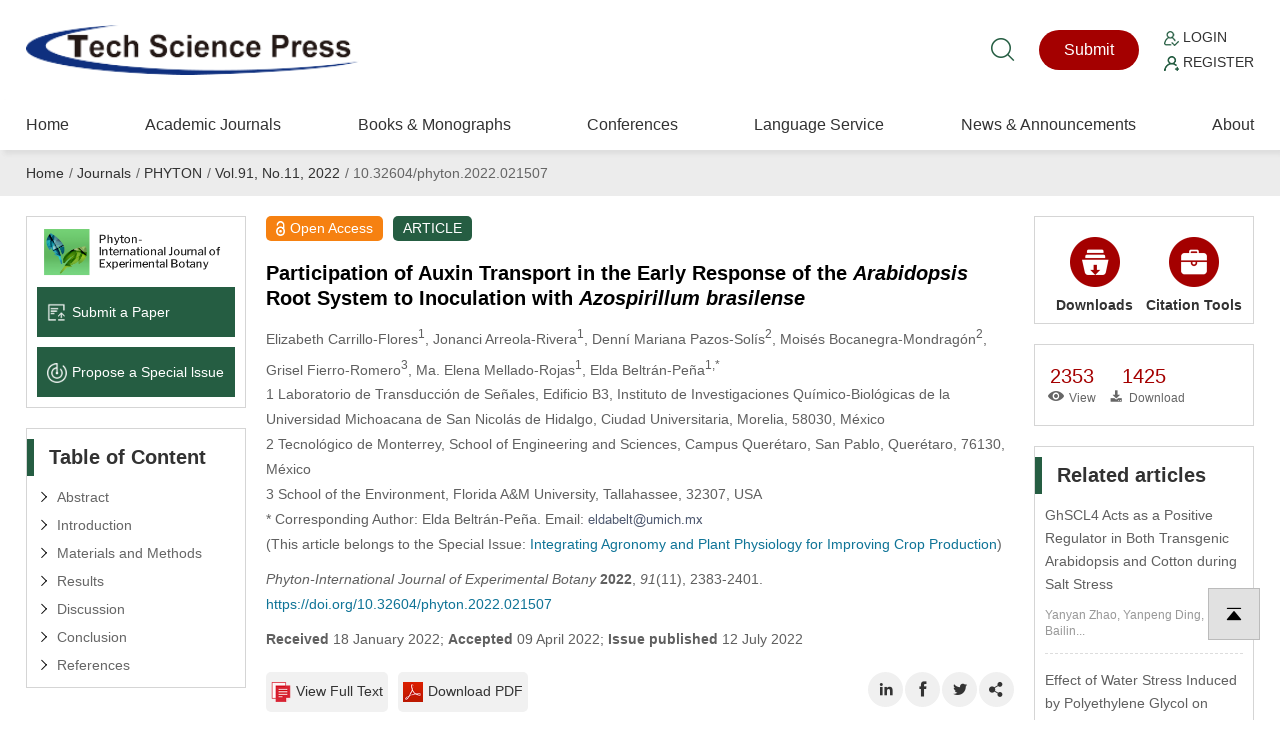

--- FILE ---
content_type: text/html; charset=UTF-8
request_url: https://www.techscience.com/phyton/v91n11/48793
body_size: 17886
content:
<!DOCTYPE html>
<html prefix="og: https://ogp.me/ns#" xmlns="http://www.w3.org/1999/xhtml" lang="en" >
    <head>
        <meta charset="utf-8" />
        <meta http-equiv="X-UA-Compatible" content="IE=edge,chrome=1"/>
        <meta name="viewport" content="width=device-width, initial-scale=1" />
        <link rel="icon" type="image/x-icon" href="/favicon.ico" />
        <link rel="stylesheet" type="text/css" href="https://www.techscience.com/static/css/style.css?t=20230215" />
        <link rel="stylesheet" type="text/css" href="https://www.techscience.com/static/css/animate.min.css?t=20230215" />
        <link rel="stylesheet" href="https://www.techscience.com/static/css/iconfont.css?t=20230215" />
        <link rel="stylesheet" type="text/css" href="https://www.techscience.com/static/bu/bu.css?t=20230215" />
        <title>PHYTON | Participation of Auxin Transport in the Early Response of the Arabidopsis Root System to Inoculation with Azospirillum brasilense</title>
        <meta name="keywords"    content="Auxin; Azopirillum brasilense; Arabidopsis; auxin transport; lateral roots" />
                
                <link rel="canonical" href="https://www.techscience.com/phyton/v91n11/48793" />
                                    
            <meta name="title" content="Participation of Auxin Transport in the Early Response of the <i>Arabidopsis</i> Root System to Inoculation with <i>Azospirillum brasilense</i>" />
<meta name="description" content="The potential of Plant Growth Promoting Rhizobacteria (PGPR) has been demonstrated in the case of plant inoculation with bacteria of the genus Azospirillum which improves yield. A. brasilense produces a wide variety of molecules, including the natural auxin indole-3-acetic acid (IAA), as well as other phytoregulators. However, several studies have suggested that auxin induces changes in plant development during their interaction with the bacteria. The effects of A. brasilense Sp245 on the development of Arabidopsis thaliana root were investigated to help explain the molecular basis of the interaction. The results obtained showed a decrease in primary root length from the first day and remained so throughout the exposure, accompanied by a stimulation of initiation and maturation of lateral root primordia and an increase of lateral roots. An enhanced auxin response was evident in the vascular tissue and lateral root meristems of inoculated plants. However, after five days of bacterization, the response disappeared in the primary root meristems. The role of polar auxin transport (PAT) in auxins relocation involved the PGP1, AXR4-1, and BEN2 proteins, which apparently mediated A. brasilense-induced root branching of Arabidopsis seedlings." />
<meta name="dc.identifier" content="doi:10.32604/phyton.2022.021507"/>
<meta name="DOI" content="10.32604/phyton.2022.021507"/>
<meta property="twitter:site" content="@TechScience_TSP"/>
<meta property="twitter:creator" content="@TechScience_TSP"/>
<meta property="twitter:card" content="summary"/>
<meta property="twitter:url" content="https://www.techscience.com/phyton/v91n11/48793"/>
<meta property="og:site" content="Tech Science Press"/>
<meta property="og:site_name" content="Tech Science Press"/>
<meta property="og:type" content="website"/>
<meta property="og:title" content="Participation of Auxin Transport in the Early Response of the &lt;i&gt;Arabidopsis&lt;/i&gt; Root System to Inoculation with &lt;i&gt;Azospirillum brasilense&lt;/i&gt;"/>
<meta property="og:description" content="The potential of Plant Growth Promoting Rhizobacteria (PGPR) has been demonstrated in the case of plant inoculation with bacteria of the genus Azospirillum which improves yield. A. brasilense produces a wide variety of molecu... | Find, read and cite all the research you need on Tech Science Press"/>
<meta property="og:url" content="https://www.techscience.com/phyton/v91n11/48793"/>
<meta property="og:image" content="https://www.techscience.com/static/images/logo/logo-200.png?t=20230215"/>
<meta name="citation_title" content="Participation of Auxin Transport in the Early Response of the &lt;i&gt;Arabidopsis&lt;/i&gt; Root System to Inoculation with &lt;i&gt;Azospirillum brasilense&lt;/i&gt;"/>
<meta name="citation_author" content="Elizabeth Carrillo-Flores"/>
<meta name="citation_author" content="Jonanci Arreola-Rivera"/>
<meta name="citation_author" content="Denní Pazos-Solís"/>
<meta name="citation_author" content="Moisés Bocanegra-Mondragón"/>
<meta name="citation_author" content="Grisel Fierro-Romero"/>
<meta name="citation_author" content="Ma. Mellado-Rojas"/>
<meta name="citation_author" content="Elda Beltrán-Peña"/>
<meta name="citation_publication_date" content="2022/07/12"/>
<meta name="citation_online_date" content=""/>
<meta name="citation_journal_title" content="Phyton-International Journal of Experimental Botany"/>
<meta name="citation_year" content="2022"/>
<meta name="citation_volume" content="91"/>
<meta name="citation_issue" content="11"/>
<meta name="citation_firstpage" content="2383"/>
<meta name="citation_lastpage" content="2401"/>
<meta name="citation_article_type" content="ARTICLE"/>
<meta name="citation_fulltext_world_readable" content=""/>
<meta name="citation_pdf_url" content="https://cdn.techscience.press/ueditor/files/phyton/TSP_Phyton-91-11/TSP_Phyton_21507/TSP_Phyton_21507.pdf" />
<meta name="citation_publisher" content="Tech Science Press"/>
<meta name="citation_public_url" content="https://www.techscience.com/phyton/v91n11/48793" />
<meta name="citation_abstract_html_url" content="https://www.techscience.com/phyton/v91n11/48793"/>
<meta name="citation_fulltext_html_url" content="https://www.techscience.com/phyton/v91n11/48793.html"/>
<meta name="citation_issn" content="0031-9457"/>
<meta name="citation_issn" content="1851-5657"/>
<meta name="citation_doi" content="10.32604/phyton.2022.021507"/>
<meta name="citation_journal_abbrev" content="PHYTON" />
<meta name="citation_language" content="en" />
<meta name="citation_date" content="2022"/>
<meta name="citation_reference" content="citation_title=Plant growth-promoting effects of diazotrophs in the rhizosphere;citation_article_type=journal;citation_volume=22;citation_issue=2;citation_firstpage=107;citation_lastpage=149;citation_publication_date=2003;citation_doi=10.1080/713610853;citation_author=S. Dobbelaere;citation_author=J. Vanderleyden;citation_author=Y. Okon;"/>
<meta name="citation_reference" content="citation_title=Key physiological properties contributing to rhizosphere adaptation and plant growth promotion abilities of;citation_article_type=journal;citation_volume=326;citation_issue=2;citation_firstpage=99;citation_lastpage=108;citation_publication_date=2012;citation_doi=10.1111/j.1574-6968.2011.02407.x;citation_author=S. Fibach-Paldi;citation_author=S. Burdman;citation_author=Y. Okon;"/>
<meta name="citation_reference" content="citation_title=Beneficial microbes affect endogenous mechanisms controlling root development;citation_article_type=journal;citation_volume=21;citation_issue=3;citation_firstpage=218;citation_lastpage=229;citation_publication_date=2016;citation_doi=10.1016/j.tplants.2016.01.013;citation_author=E. H. Verbon;citation_author=L. M. Liberman;"/>
<meta name="citation_reference" content="citation_title=Sp245 lipopolysaccharides induce target of rapamycin signaling and growth in;citation_article_type=journal;citation_volume=253;citation_issue=6;citation_firstpage=153270;citation_publication_date=2020;citation_doi=10.1016/j.jplph.2020.153270;citation_author=M. Méndez-Gómez;citation_author=E. Castro-Mercado;citation_author=C. A. Peña-Uribe;citation_author=H. Reyes-de la Cruz;citation_author=J. López-Bucio;"/>
<meta name="citation_reference" content="citation_article_type=book;citation_firstpage=2;citation_lastpage=315;citation_publication_date=2010;citation_publisher=Elsevier Inc;citation_author=Y. Bashan;citation_author=L. E. de-Bashan;"/>
<meta name="citation_reference" content="citation_title=Spatial regulation of root growth: Placing the plant TOR pathway in a developmental perspective;citation_article_type=journal;citation_volume=16;citation_issue=8;citation_firstpage=19671;citation_lastpage=19697;citation_publication_date=2015;citation_doi=10.3390/ijms160819671;citation_author=A. Barrada;citation_author=M. H. Montané;citation_author=C. Robaglia;citation_author=B. Menand;"/>
<meta name="citation_reference" content="citation_title=Phenotypical and molecular responses of roots as a result of inoculation with the auxin-producing bacterium;citation_article_type=journal;citation_volume=201;citation_issue=3;citation_firstpage=850;citation_lastpage=861;citation_publication_date=2014;citation_doi=10.1111/nph.12590;citation_author=S. Spaepen;citation_author=S. Bossuyt;citation_author=K. Engelen;citation_author=K. Marchal;citation_author=J. Vanderleyden;"/>
<meta name="citation_reference" content="citation_title=TARGET OF RAPAMYCIN signaling plays a role in growth by Sp245;citation_article_type=journal;citation_volume=293;citation_firstpage=110416;citation_publication_date=2020;citation_doi=10.1016/j.plantsci.2020.110416;citation_author=M. Méndez-Gómez;citation_author=E. Castro-Mercado;citation_author=C. A. Peña-Uribe;citation_author=H. Reyes-de la Cruz;citation_author=J. López-Bucio;"/>
<meta name="citation_reference" content="citation_title=A molecular framework for the differential response of primary and lateral roots to auxin in;citation_article_type=journal;citation_volume=57;citation_issue=5;citation_firstpage=274;citation_lastpage=281;citation_publication_date=2014;citation_doi=10.1007/s12374-013-0239-7;citation_author=E. K. Yoon;citation_author=I. W. Kim;citation_author=J. H. Yang;citation_author=S. H. Kim;citation_author=J. Lim;"/>
<meta name="citation_reference" content="citation_title=Auxin: A trigger for change in plant development;citation_article_type=journal;citation_volume=136;citation_issue=6;citation_firstpage=1005;citation_lastpage=1016;citation_publication_date=2009;citation_doi=10.1016/j.cell.2009.03.001;citation_author=S. Vanneste;citation_author=J. Friml;"/>
<meta name="citation_reference" content="citation_title=Aux/IAA proteins repress expression of reporter genes containing natural and highly active synthetic auxin response elements;citation_article_type=journal;citation_volume=9;citation_issue=11;citation_firstpage=1963;citation_lastpage=1971;citation_publication_date=1997;citation_doi=10.1105/tpc.9.11.1963;citation_author=T. Ulmasov;citation_author=J. Murfett;citation_author=G. Hagen;citation_author=T. J. Guilfoyle;"/>
<meta name="citation_reference" content="citation_title=Technical advance: Spatio-temporal analysis of mitotic activity with a labile cyclin-GUS fusion protein;citation_article_type=journal;citation_volume=20;citation_issue=4;citation_firstpage=503;citation_lastpage=508;citation_publication_date=1999;citation_doi=10.1046/j.1365-313x.19999.00620.x;citation_author=A. Colón-Carmona;citation_author=R. You;citation_author=T. Haimovitch-Gal;citation_author=P. Doerner;"/>
<meta name="citation_reference" content="citation_title=Regulation of root hair initiation and expansin gene expression in;citation_article_type=journal;citation_volume=14;citation_issue=12;citation_firstpage=3237;citation_lastpage=3253;citation_publication_date=2002;citation_doi=10.1105/tpc.006437;citation_author=H. T. Cho;citation_author=D. J. Cosgrove;"/>
<meta name="citation_reference" content="citation_title=Auxin biosynthesis by the YUCCA flavin monooxygenases controls the formation of floral organs and vascular tissue in;citation_article_type=journal;citation_volume=20;citation_issue=13;citation_firstpage=1790;citation_lastpage=1799;citation_publication_date=2006;citation_doi=10.1101/gad.1415106;citation_author=Y. Cheng;citation_author=X. Dai;citation_author=Y. Zhao;"/>
<meta name="citation_reference" content="citation_title=The mutation of confers both auxin and ethylene resistance;citation_article_type=journal;citation_volume=94;citation_issue=3;citation_firstpage=1462;citation_lastpage=1466;citation_publication_date=1990;citation_doi=10.1104/pp.94.3.1462;citation_author=F. B. Pickett;citation_author=A. K. Wilson;citation_author=M. Estelle;"/>
<meta name="citation_reference" content="citation_title=Local, efflux-dependent auxin gradients as a common module for plant organ formation;citation_article_type=journal;citation_volume=115;citation_issue=5;citation_firstpage=591;citation_lastpage=602;citation_publication_date=2003;citation_doi=10.1016/s0092-8674(03)00924-3;citation_author=E. Benková;citation_author=M. Michniewicz;citation_author=M. Sauer;citation_author=T. Teichmann;citation_author=D. Seifertová;"/>
<meta name="citation_reference" content="citation_title=PIN2 is required for the adaptation of roots to alkaline stress by modulating proton secretion;citation_article_type=journal;citation_volume=63;citation_issue=17;citation_firstpage=6105;citation_lastpage=6114;citation_publication_date=2005;citation_doi=10.1093/jxb/ers259;citation_author=W. Xu;citation_author=L. Jia;citation_author=F. Baluška;citation_author=G. Ding;citation_author=W. Shi;"/>
<meta name="citation_reference" content="citation_title=Lateral relocation of auxin efflux regulator PIN3 mediates tropism in;citation_article_type=journal;citation_volume=415;citation_issue=6873;citation_firstpage=806;citation_lastpage=809;citation_publication_date=2002;citation_doi=10.1038/415806a;citation_author=J. Friml;citation_author=J. Wiśniewska;citation_author=E. Benková;citation_author=K. Mendgen;citation_author=K. Palme;"/>
<meta name="citation_reference" content="citation_title=Cellular efflux of auxin catalyzed by the MDR/PGP transporter AtPGP1;citation_article_type=journal;citation_volume=44;citation_issue=2;citation_firstpage=179;citation_lastpage=194;citation_publication_date=2005;citation_doi=10.1111/j.1365-313X.2005.02519.x;citation_author=M. Geisler;citation_author=J. J. Blakeslee;citation_author=R. Bouchard;citation_author=O. R. Lee;citation_author=V. Vincenzetti;"/>
<meta name="citation_reference" content="citation_title=PGP4, an ATP binding cassette P-glycoprotein, catalyzes auxin transport in roots;citation_article_type=journal;citation_volume=17;citation_issue=11;citation_firstpage=2922;citation_lastpage=2939;citation_publication_date=2005;citation_doi=10.1105/tpc.105.035816;citation_author=K. Terasaka;citation_author=J. J. Blakeslee;citation_author=B. Titapiwatanakun;citation_author=W. A. Peer;citation_author=B. Bandyopadhyay;"/>
<meta name="citation_reference" content="citation_title=Enhanced gravi- and phototropism in plant mutants mislocalizing the auxin efflux protein PIN1;citation_article_type=journal;citation_volume=423;citation_issue=6943;citation_firstpage=999;citation_lastpage=1002;citation_publication_date=2003;citation_doi=10.1038/nature01716;citation_author=B. Noh;citation_author=A. Bandyopadhyay;citation_author=W. A. Peer;citation_author=E. P. Spalding;citation_author=A. S. Murphy;"/>
<meta name="citation_reference" content="citation_title=The auxin-resistant mutants of define a gene important for root gravitropism and lateral root initiation;citation_article_type=journal;citation_volume=7;citation_issue=2;citation_firstpage=211;citation_lastpage=220;citation_publication_date=1995;citation_doi=10.1046/j.1365-313x-1995.7020211.x;citation_author=L. Hobbie;citation_author=M. Estelle;"/>
<meta name="citation_reference" content="citation_title=Cell polarity and pattering by PIN trafficking through early endosomal compartments in;citation_article_type=journal;citation_volume=9;citation_issue=5;citation_firstpage=e1003540;citation_publication_date=2013;citation_doi=10.1371/journal.pgen.1003540;citation_author=H. Tanaka;citation_author=S. Kitakura;citation_author=H. Rakosová;citation_author=T. Uemura;citation_author=M. I. Feraru;"/>
<meta name="citation_reference" content="citation_title=Growth and development of the mutants of;citation_article_type=journal;citation_volume=2;citation_issue=11;citation_firstpage=1071;citation_lastpage=1080;citation_publication_date=1990;citation_doi=10.1105/tpc.2.11.1071;citation_author=C. Lincoln;citation_author=J. H. Britton;citation_author=M. Estelle;"/>
<meta name="citation_reference" content="citation_title=Lateral root formation is blocked by a gain-of-function mutation in the gene of;citation_article_type=journal;citation_volume=29;citation_issue=2;citation_firstpage=153;citation_lastpage=168;citation_publication_date=2009;citation_doi=10.1046/j.0960-7412.2001.01201.x;citation_author=H. Fukaki;citation_author=S. Tameda;citation_author=H. Masuda;citation_author=M. Tasaka;"/>
<meta name="citation_reference" content="citation_title=ARF7 and ARF19 regulate lateral root formation via direct activation of genes in;citation_article_type=journal;citation_volume=19;citation_issue=1;citation_firstpage=118;citation_lastpage=130;citation_publication_date=2007;citation_doi=10.1105/tpc.106.047761;citation_author=Y. Okushima;citation_author=H. Fukaki;citation_author=M. Onoda;citation_author=A. Theologis;citation_author=M. Tasaka;"/>
<meta name="citation_reference" content="citation_title=A null mutation in the first enzyme of flavonoid biosynthesis does not affect male fertility in;citation_article_type=journal;citation_volume=8;citation_issue=6;citation_firstpage=1013;citation_lastpage=1025;citation_publication_date=1996;citation_doi=10.1105/tpc.8.6.1013;citation_author=I. E. Burbulis;citation_author=M. Iacobucci;citation_author=B. W. Shirley;"/>
<meta name="citation_reference" content="citation_title=overexpression modulates auxin biosynthesis and transport and influence plant growth and development via cross with abscisic acid in in;citation_article_type=journal;citation_volume=43;citation_issue=1;citation_firstpage=e20190221;citation_publication_date=2020;citation_doi=10.1590/1678-4685-gmb-2019-0221;citation_author=A. G. Munguía-Rodríguez;citation_author=J. López-Bucio;citation_author=L. F. Ruiz-Herrera;citation_author=R. Ortiz-Castro;citation_author=A. A. Guevara-García;"/>
<meta name="citation_reference" content="citation_article_type=book;citation_firstpage=25;citation_lastpage=32;citation_publication_date=2013;citation_publisher=Springer Science Business Media;citation_author=F. Kellermeier;citation_author=A. Amtmann;"/>
<meta name="citation_reference" content="citation_title=GUS fusions: Beta-glucuronidase as a sensitive and versatile gene fusion marker in higher plants;citation_article_type=journal;citation_volume=6;citation_issue=13;citation_firstpage=3901;citation_lastpage=3907;citation_publication_date=1987;citation_doi=10.1002/j.1460-2075.1987.tb02730.x;citation_author=R. A. Jefferson;citation_author=T. A. Kavanagh;citation_author=M. W. Bevan;"/>
<meta name="citation_reference" content="citation_title=Phosphate availability alters architecture and cause changes in hormone sensitivity in root system;citation_article_type=journal;citation_volume=19;citation_issue=1;citation_firstpage=244;citation_lastpage=256;citation_publication_date=2002;citation_doi=10.1104/pp.010934;citation_author=J. López-Bucio;citation_author=E. Hernández-Abreu;citation_author=L. Sánchez-Calderon;citation_author=M. F. Nieto-Jacobo;citation_author=J. Simpson;"/>
<meta name="citation_reference" content="citation_title=Organization and cell differentiation in lateral roots of;citation_article_type=journal;citation_volume=124;citation_issue=1;citation_firstpage=33;citation_lastpage=36;citation_publication_date=1997;citation_doi=10.1146/annurev.cellbio.13.1.779;citation_author=J. E. Malamy;citation_author=P. N. Benfey;"/>
<meta name="citation_reference" content="citation_title=Modulation of P-glycoproteins by auxin transport inhibitors is mediated by interaction with immunophilins;citation_article_type=journal;citation_volume=283;citation_issue=31;citation_firstpage=21817;citation_lastpage=21826;citation_publication_date=2008;citation_doi=10.1074/jbc.M709655200;citation_author=A. Bailly;citation_author=V. Sovero;citation_author=V. Vincenzetti;citation_author=D. Santelia;citation_author=D. Bartnik;"/>
<meta name="citation_reference" content="citation_title=Plant growth-promoting actions of rhizobacteria;citation_article_type=journal;citation_volume=51;citation_firstpage=283;citation_lastpage=320;citation_publication_date=2009;citation_doi=10.1016/s0065-2296(09)51007-5;citation_author=S. Spaepen;citation_author=J. Vanderleyden;citation_author=Y. Okon;"/>
<meta name="citation_reference" content="citation_title=The nature of the interaction determines the molecular and morphological change in root and plant growth promotion;citation_article_type=journal;citation_volume=258;citation_issue=1;citation_firstpage=179;citation_lastpage=189;citation_publication_date=2021;citation_doi=10.1007/s00709-020-01552-7;citation_author=M. Méndez-Gómez;citation_author=S. Barrera-Ortiz;citation_author=E. Castro-Mercado;citation_author=J. López-Bucio;citation_author=E. García-Pineda;"/>
<meta name="citation_reference" content="citation_title=Phytostimulatory effect of wild type and mutant strains altered in IAA production on wheat;citation_article_type=journal;citation_volume=212;citation_issue=2;citation_firstpage=153;citation_lastpage=162;citation_publication_date=1999;citation_doi=10.1023/A:1004658000815;citation_author=S. Dobbelaere;citation_author=A. Croonenborghs;citation_author=A. Thys;citation_author=A. V. Broek;citation_author=J. Vanderleyden;"/>
<meta name="citation_reference" content="citation_title=The auxin-signaling pathway is required for the lateral root response of to the rhizobacterium;citation_article_type=journal;citation_volume=232;citation_issue=6;citation_firstpage=1455;citation_lastpage=1470;citation_publication_date=2010;citation_doi=10.1007/s00425-010-1264-0;citation_author=C. Contesto;citation_author=S. Milesi;citation_author=S. Mantelin;citation_author=A. Zancarini;citation_author=G. Desbrosses;"/>
<meta name="citation_reference" content="citation_title=Plant secondary metabolite profiling evidences strain-dependent effect in the - association;citation_article_type=journal;citation_volume=87;citation_issue=12;citation_firstpage=65;citation_lastpage=77;citation_publication_date=2013;citation_doi=10.1016/j.phytochem.2012.11.009;citation_author=A. Chamam;citation_author=H. Sanguin;citation_author=F. Bellvert;citation_author=G. Meiffren;citation_author=G. Comte;"/>
<meta name="citation_reference" content="citation_title=Involvement of auxin pathways in modulating root architecture during beneficial plant-microorganism interactions;citation_article_type=journal;citation_volume=36;citation_issue=5;citation_firstpage=909;citation_lastpage=919;citation_publication_date=2013;citation_doi=10.1111/pce.12036;citation_author=P. Sukumar;citation_author=V. Legue;citation_author=A. Vayssieres;citation_author=F. Martin;citation_author=G. A. Tuskan;"/>
<meta name="citation_reference" content="citation_title=The ABC subfamily B auxin transporter AtABCB19 is involved in the inhibitory effects of N-1-naphthyphthalamic acid on the phototropic and gravitropic responses of hypocotyls;citation_article_type=journal;citation_volume=49;citation_issue=8;citation_firstpage=1250;citation_lastpage=1255;citation_publication_date=2008;citation_doi=10.1093/pcp/pcn092;citation_author=A. Nagashima;citation_author=Y. Uehara;citation_author=T. Sakai;"/>
<meta name="citation_reference" content="citation_title=Flavonoids act as negative regulators of auxin transport in;citation_article_type=journal;citation_volume=126;citation_issue=2;citation_firstpage=524;citation_lastpage=535;citation_publication_date=2001;citation_doi=10.1104/pp.126.2.524;citation_author=D. E. Brown;citation_author=A. M. Rashotte;citation_author=A. S. Murphy;citation_author=J. Normanly;citation_author=B. W. Taque;"/>
<meta name="citation_reference" content="citation_title=Variation in expression and protein localization of the PIN family of auxin efflux facilitator proteins in flavonoid mutants with altered auxin transport in;citation_article_type=journal;citation_volume=16;citation_issue=7;citation_firstpage=1898;citation_lastpage=1911;citation_publication_date=2004;citation_doi=10.1105/tpc.021501;citation_author=W. A. Peer;citation_author=A. Bandyopadhyay;citation_author=J. J. Blakeslee;citation_author=S. N. Makam;citation_author=R. J. Chen;"/>
<meta name="citation_reference" content="citation_title=Flavonoids redirect PIN-mediated polar auxin fluxes during root gravitropic responses;citation_article_type=journal;citation_volume=283;citation_issue=45;citation_firstpage=31218;citation_lastpage=31226;citation_publication_date=2008;citation_doi=10.1074/jbc.M710122200;citation_author=D. Santelia;citation_author=S. Henrichs;citation_author=V. Vincenzetti;citation_author=M. Sauer;citation_author=L. Bigler;"/>
<meta name="citation_reference" content="citation_title=Auxin transport inhibitors block PIN1 cycling and vesicle trafficking;citation_article_type=journal;citation_volume=413;citation_issue=6854;citation_firstpage=425;citation_lastpage=428;citation_publication_date=2001;citation_doi=10.1038/35096571;citation_author=N. Geldner;citation_author=J. Friml;citation_author=Y. D. Stierhof;citation_author=G. Jürgens;citation_author=K. Palme;"/>
<meta name="citation_reference" content="citation_title=Yucasin is a potent inhibitor of YUCCA, a key enzyme in auxin biosynthesis;citation_article_type=journal;citation_volume=77;citation_issue=3;citation_firstpage=352;citation_lastpage=366;citation_publication_date=2013;citation_doi=10.1111/tpj.12399;citation_author=T. Nishimura;citation_author=K. Hayashi;citation_author=H. Suzuki;citation_author=A. Gyohda;citation_author=C. Takaoka;"/>
<meta name="citation_keywords" content="Auxin; &lt;i&gt;Azopirillum brasilense&lt;/i&gt;; &lt;i&gt;Arabidopsis&lt;/i&gt;; auxin transport; lateral roots" />
<meta name="citation_id" content="48793" />
<meta name="citation_state" content="" />
<meta name="DC.Contributor" content="Elizabeth Carrillo-Flores"/>
<meta name="DC.Creator" content="Elizabeth Carrillo-Flores"/>
<meta name="DC.Contributor" content="Jonanci Arreola-Rivera"/>
<meta name="DC.Creator" content="Jonanci Arreola-Rivera"/>
<meta name="DC.Contributor" content="Denní Pazos-Solís"/>
<meta name="DC.Creator" content="Denní Pazos-Solís"/>
<meta name="DC.Contributor" content="Moisés Bocanegra-Mondragón"/>
<meta name="DC.Creator" content="Moisés Bocanegra-Mondragón"/>
<meta name="DC.Contributor" content="Grisel Fierro-Romero"/>
<meta name="DC.Creator" content="Grisel Fierro-Romero"/>
<meta name="DC.Contributor" content="Ma. Mellado-Rojas"/>
<meta name="DC.Creator" content="Ma. Mellado-Rojas"/>
<meta name="DC.Contributor" content="Elda Beltrán-Peña"/>
<meta name="DC.Creator" content="Elda Beltrán-Peña"/>
<meta name="DC.Created" content="2022-07-12"/>
<meta name="DC.Date" content="2022-07-12"/>
<meta name="DC.Format" content="text/html" />
<meta name="DC.Type" content="text" />
<meta name="DC.Title" content="Participation of Auxin Transport in the Early Response of the &lt;i&gt;Arabidopsis&lt;/i&gt; Root System to Inoculation with &lt;i&gt;Azospirillum brasilense&lt;/i&gt;"/>
<meta name="DC.Description" content="The potential of Plant Growth Promoting Rhizobacteria (PGPR) has been demonstrated in the case of plant inoculation with bacteria of the genus Azospirillum which improves yield. A. brasilense produces a wide variety of molecu... | Find, read and cite all the research you need on Tech Science Press"/>
<meta name="DC.Publisher" content="Tech Science Press"/>
<meta name="dc.subject" content="ARTICLE"/>

<script type="application/ld+json">{"@context":"https:\/\/schema.org","@id":"https:\/\/www.techscience.com\/phyton\/v91n11\/48793","@type":"ScholarlyArticle","headline":"Participation of Auxin Transport in the Early Response of the <i>Arabidopsis<\/i> Root System to Inoculation with <i>Azospirillum brasilense<\/i>","author":[{"@type":"Person","name":"Carrillo-Flores, Elizabeth"},{"@type":"Person","name":"Arreola-Rivera, Jonanci"},{"@type":"Person","name":"Pazos-Sol\u00eds, Denn\u00ed"},{"@type":"Person","name":"Bocanegra-Mondrag\u00f3n, Mois\u00e9s"},{"@type":"Person","name":"Fierro-Romero, Grisel"},{"@type":"Person","name":"Mellado-Rojas, Ma."},{"@type":"Person","name":"Beltr\u00e1n-Pe\u00f1a, Elda"}],"datePublished":"2022\/07\/12","publisher":{"@id":"https:\/\/www.techscience.com\/ndetail\/abt","@type":"NewsMediaOrganization","name":"Tech Science Press","logo":{"@type":"ImageObject","url":"https:\/\/www.techscience.com\/static\/images\/logo.png"}},"name":"Participation of Auxin Transport in the Early Response of the <i>Arabidopsis<\/i> Root System to Inoculation with <i>Azospirillum brasilense<\/i>","keywords":"Auxin, <i>Azopirillum brasilense<\/i>, <i>Arabidopsis<\/i>, auxin transport, lateral roots","articleSection":"Phyton-International Journal of Experimental Botany","interactionStatistic":[{"@type":"InteractionCounter","interactionType":"http:\/\/schema.org\/ReadAction","userInteractionCount":"2353"},{"@type":"InteractionCounter","interactionType":"http:\/\/schema.org\/DownloadAction","userInteractionCount":"1425"}],"sameAs":"https:\/\/doi.org\/10.32604\/phyton.2022.021507"}</script>

                
                <script type="application/ld+json">{"@context":"https:\/\/schema.org","@type":"BreadcrumbList","itemListElement":[{"@type":"ListItem","position":1,"name":"Home","item":"https:\/\/www.techscience.com\/"},{"@type":"ListItem","position":2,"name":"Journals","item":"https:\/\/www.techscience.com\/journals"},{"@type":"ListItem","position":3,"name":"PHYTON","item":"https:\/\/www.techscience.com\/journal\/phyton"},{"@type":"ListItem","position":4,"name":"Vol.91, No.11, 2022","item":"https:\/\/www.techscience.com\/phyton\/v91n11"},{"@type":"ListItem","position":5,"name":"10.32604\/phyton.2022.021507"}]}</script>
                </head><style>
 .rotate90{
 width: 15px; height: 25px;
transform:rotate(90deg);
-ms-transform:rotate(90deg); 	/* IE 9 */
-moz-transform:rotate(90deg); 	/* Firefox */
-webkit-transform:rotate(90deg); /* Safari 和 Chrome */
-o-transform:rotate(90deg); 	/* Opera */
}
.menudetail li a{
     width: 170px;cursor: auto;
}
.menudetail li a:hover{
    text-decoration: none; cursor: auto
}
.menudetail li a span{
 float: right; padding-right: 15px
}
.cite_detail{
    padding:0px; position: relative; padding-left: 110px;line-height: 19px;font-size: 12px
}
.cite_detail a{
    cursor: pointer;
    color: #235abf;
    text-decoration: none;
    text-decoration: none;
    outline: none;}
.cite_detail a:hover{ text-decoration: underline;}
.sub-item-box{
    padding-top: 0px; overflow: hidden;
}
.sub-item-box-item{
    float: left; width: 120px; text-align: center;
}
.sub-item-box-item a{
    display: block; 
}
.clear{ clear: both;}
.crossmark_svg_box{ position: relative; }
.crossmark_svg{
    position: absolute;
	right: 10px;
	top: -47px;
	width: 50px;
	height: 50px;
}
@media only screen and (max-width:600px){	
    #section_abstract img{ max-width: 95% !important}
}

.RetractedContainer{
    margin-top: 20px;
    border-left: 5px solid #e87626;
    padding-left: 10px;
    background-color: #fff6ec;
}
.RetractedContainer__content {
    padding: 16px 24px 16px 12px;
    border-bottom: 1px solid #ffcb8d;
}
.RetractedContainer__alertText{
    display: flex;
    font-size: 14px;
    font-weight: 500;
    line-height: 22px;
    letter-spacing: 0;
    text-align: left;
}
.RetractedContainer__alertText::before {
    content: "";
    display: inline-block;
    min-width: 16px;
    min-height: 20px;
    margin-top: 2px;
    margin-right: 8px;
    background-image: url([data-uri]);
    background-repeat: no-repeat;
}
.RetractedContainer__info{
    padding-left: 24px;
}
.RetractedContainer-full{
    margin-top: 20px;
}
.TSP2022 span.sup{
    line-height: 10px;
}

#modal {
        display: none;
    }
    .modal {
        margin: auto;
        padding-top: 5%;
        width: 50%;
        height: 80%;
        z-index: 1;
    }

    .modal img {
        animation-name: zoom;
        animation-duration: 0.6s;
        display: block;
        padding: 10px;
        margin: auto;
        max-width: 100%;
        max-height: 100%;
        box-shadow: 0 2px 6px rgb(0, 0, 0, 0.2), 0 10px 20px rgb(0, 0, 0, 0.2);
        border-radius: 12px;
        border: 1px solid white;
    }
    
    .modal-close{
        color: #333;
        overflow: visible;
        cursor: pointer;
        background: 0 0;
        border: 0;
        -webkit-appearance: none;
        display: block;
        outline: 0;
        padding: 0;
        z-index: 1046;
        -webkit-box-shadow: none;
        box-shadow: none;
        width: 44px;
        height: 44px;
        line-height: 44px;
        position: absolute;
        right: 0px;
        top: 10px;
        text-decoration: none;
        text-align: center;
        opacity: .65;

        font-style: normal;
        font-size: 28px;
    }
        
    @media only screen and (max-width:992px){	
        .modal {
             width: 100%;
             padding-top: 20%;
        }
        .modal img {
            padding: 5px;
            max-width: calc(100% - 20px);
        }
        .modal-close{
            right: 10px;
            top: 0px;
        }
    }

    @keyframes zoom {
        from {transform: scale(0.1)}
        to {transform: scale(1)}
    }
</style>
<body>
            <div style='position:fixed;width:100%;height:100%;z-index: 99999999;background-color:rgb(0,0,0,0.65)' id='modal'>
        <div class='modal' id='modalw'>
            <div style="position: relative;">
                <button title="Close (Esc)" type="button" class="modal-close" onclick="modalClose()">×</button>
            </div>
            <a href="" target="_blank" id="bgImgLink">
                <img id='bgImg' />
            </a>
        </div>
    </div>
    
    


<div class="header">
    <div class="top1">
        <div class="logo"><a href="https://www.techscience.com/" title="www.techscience.com"><img src="https://www.techscience.com/static/images/logo.png?t=20230215" alt="logo"/></a></div>
  
    <div class="shui">
        <div class="ss"><a href="https://www.techscience.com/results" title="Search"><i class="iconfont icon-sousuo"></i></a></div>
    


    <div class="btn1"><a href="https://ijs.tspsubmission.com/homepage?returnUrl=/submission/24">Submit</a></div>
<div class="btn2">
    <p>
        <a href="https://ijs.tspsubmission.com/homepage?returnUrl=/submission/24"><img src="https://www.techscience.com/static/images/r1.png?t=20230215" alt="Login" width="15" height="15" /> Login</a>
    </p>
    <p>
        <a href="https://ijs.tspsubmission.com/regist"><img src="https://www.techscience.com/static/images/r2.png?t=20230215" alt="Register" width="15" height="15" /> Register</a>
    </p>
</div>

      </div>
     
       
 
  </div>
  
  <div class="top2">  <div class="an"><span class="a1"></span><span class="a2"></span><span class="a3"></span></div>
  
       

        <div class="nav">
            <ul>
                <li>
                    <div class="y_j"><a href="https://www.techscience.com/" class="o_lm">Home</a></div>
                </li>     
                  
                    <li>
                        <div class="y_j">
                            <a href="https://www.techscience.com/journals" class="o_lm">Academic Journals</a>
                                                    </div>
                                                    
                    </li>  
                      
                    <li>
                        <div class="y_j">
                            <a href="https://www.techscience.com/info/books" class="o_lm">Books &amp; Monographs</a>
                                                    </div>
                                                    
                    </li>  
                      
                    <li>
                        <div class="y_j">
                            <a href="https://www.techscience.com/conferences" class="o_lm">Conferences</a>
                                                    </div>
                                                    
                    </li>  
                      
                    <li>
                        <div class="y_j">
                            <a href="https://www.techscience.com/ndetail/languageservice" class="o_lm">Language Service</a>
                            <i class="iconfont icon-jiantou"></i>                        </div>
                                                <div class="e_j">
                        <ul>
                              
                            <li><a href="https://www.techscience.com/ndetail/editingservice">Standard Editing Service</a></li>
                              
                            <li><a href="https://www.techscience.com/ndetail/scientificediting">Expert Scientific Editing Service</a></li>
                              
                            <li><a href="https://www.techscience.com/ndetail/translationservice">Academic Translation Service</a></li>
                                                    </ul>
                        </div>
                                                    
                    </li>  
                      
                    <li>
                        <div class="y_j">
                            <a href="https://www.techscience.com/newslist" class="o_lm">News &amp; Announcements</a>
                                                    </div>
                                                    
                    </li>  
                      
                    <li>
                        <div class="y_j">
                            <a href="https://www.techscience.com/ndetail/abt" class="o_lm">About</a>
                                                    </div>
                                                    
                    </li>  
                         
            </ul>
        </div>
      
 </div>
  
  </div>
    <div class="jiange"></div>
    <div class="hui2">
        <div class="weizhi breadcrumb breadcrumbs avia-breadcrumbs">
             
                    <a href="https://www.techscience.com/">Home</a><span>/</span> 
                     
                    <a href="https://www.techscience.com/journals">Journals</a><span>/</span> 
                     
                    <a href="https://www.techscience.com/journal/phyton">PHYTON</a><span>/</span> 
                     
                    <a href="https://www.techscience.com/phyton/v91n11">Vol.91, No.11, 2022</a><span>/</span> 
                     
                    10.32604/phyton.2022.021507 

                     
        </div>
    </div>
    
    <div class="nmain">
        <div class="nlf">
         
            

<div class="k1">
<ul>
  
    <li><a href="https://www.techscience.com/journal/phyton"><img src="https://file.techscience.com/uploads/imgs/202507/d6cf9d34085e7fcf24fb0974ba50dcc1.png?t=20220620" alt="Journal Logo" width="350" height="84" /></a></li>
  
     
    <li><a href="https://ijs.tspsubmission.com/homepage?returnUrl=/submission/24"><img src="https://www.techscience.com/static/images/k10.png?t=20230215" alt="Submit a Paper icon" width="50" height="50" />Submit a Paper</a></li>
    
      
    <li><a href="https://ijs.tspsubmission.com/journal/issues/propose"><img src="https://www.techscience.com/static/images/k11.png?t=20230215" alt="Propose a Special lssue icon" width="50" height="50" />Propose a Special lssue</a></li>
     </ul>
</div>


            <div class="k2 gsfd">
                <h2 class="nbt">Table of Content</h2>

                <ul>
                    <li><a href="#section_abstract">Abstract</a></li>
                                        <li><a href="https://www.techscience.com/phyton/v91n11/48793/html#s1" target="_blank">Introduction</a></li>
                                        <li><a href="https://www.techscience.com/phyton/v91n11/48793/html#s2" target="_blank">Materials and Methods</a></li>
                                        <li><a href="https://www.techscience.com/phyton/v91n11/48793/html#s3" target="_blank">Results</a></li>
                                        <li><a href="https://www.techscience.com/phyton/v91n11/48793/html#s4" target="_blank">Discussion</a></li>
                                        <li><a href="https://www.techscience.com/phyton/v91n11/48793/html#s5" target="_blank">Conclusion</a></li>
                                        <li><a href="https://www.techscience.com/phyton/v91n11/48793/html#sref" target="_blank">References</a></li>
                                    </ul>

            </div>


        </div>

        <div class="ncenter">
             <article>
            <div class="html-article-content xxjs">
                <span itemprop="publisher" content="Tech Science Press"></span>
                <span itemprop="url" content="https://www.techscience.com/phyton/v91n11/48793"></span>
                <div class="bq1">
                    <p class="hong"><img src="https://www.techscience.com/static/images/suob.png?t=20230215" alt="Open Access icon" width="126" height="198" />Open Access</p>
       <p class="lv">ARTICLE</p>
                
                
                 </div>
                <div class="bq2">
                    <div class="crossmark_svg_box">
                                              </div>
                     
                    <h1 class="title citation_title" itemprop="name">Participation of Auxin Transport in the Early Response of the <i>Arabidopsis</i> Root System to Inoculation with <i>Azospirillum brasilense</i></h1>
                                   
                    <p class="authors citation_author">
                        Elizabeth Carrillo-Flores<sup>1</sup>, Jonanci Arreola-Rivera<sup>1</sup>, Denní Mariana Pazos-Solís<sup>2</sup>, Moisés Bocanegra-Mondragón<sup>2</sup>, Grisel Fierro-Romero<sup>3</sup>, Ma. Elena Mellado-Rojas<sup>1</sup>, Elda Beltrán-Peña<sup>1,*</sup>                    </p>

                    <p class="affiliation">
                        1 Laboratorio de Transducción de Señales, Edificio B3, Instituto de Investigaciones Químico-Biológicas de la Universidad Michoacana de San Nicolás de Hidalgo, Ciudad Universitaria, Morelia, 58030, México<br/>2 Tecnológico de Monterrey, School of Engineering and Sciences, Campus Querétaro, San Pablo, Querétaro, 76130, México<br/>3 School of the Environment, Florida A&amp;M University, Tallahassee, 32307, USA                    </p>

                                            <p class="Corresponding">

                        * Corresponding Author: Elda Beltrán-Peña. Email: <img style="vertical-align: middle" alt="email" src="https://www.techscience.com/psh.php?mailname=eldabelt@umich.mx" />  

                        </p>
                    
                                            <p class="SpecialIssue">
                        (This article belongs to the Special Issue: <a href="https://www.techscience.com/phyton/special_detail/iappicp">Integrating Agronomy and Plant Physiology for Improving Crop Production</a>)
                        </p>
                                            <p class="cite-info">
                       <i>Phyton-International Journal of Experimental Botany</i> <b>2022</b>, <i>91</i>(11), 2383-2401. <a href="https://doi.org/10.32604/phyton.2022.021507">https://doi.org/10.32604/phyton.2022.021507</a>                    </p>
                    <p class="article-date">
                         <strong>Received</strong> 18 January 2022; <strong>Accepted</strong> 09 April 2022;                         <strong>Issue published</strong> 12 July 2022                        
                                            </p>
                                        
                                        
                                        
                                        
                </div>
                <div class="bq3">
                    <div class="gengduo">
                    <ul>
                                                <li><a href="https://www.techscience.com/phyton/v91n11/48793/html"><img src="https://www.techscience.com/static/images/bb1.png?t=20230215" alt="View Full Text icon" />View Full Text</a></li>
                                                                            <li><a href="https://www.techscience.com/phyton/v91n11/48793/pdf"><img src="https://www.techscience.com/static/images/bb2.png?t=20230215" alt="Download PDF icon" />Download PDF</a></li>
                                                                        </ul>
                    </div>

                    <div class="fenxiang">
                        <ul>
                            <li style="display: none"><a href="javascript:addStar('48793')"><i class="iconfont icon-dianzan_kuai"></i></a></li>
                            <li><a class="button" data-sharer="linkedin" data-title="PHYTON | Participation of Auxin Transport in the Early Response of the Arabidopsis Root System to Inoculation with Azospirillum brasilense" data-url="https://www.techscience.com/phyton/v91n11/48793"><i class="iconfont icon-LinkedinIn"></i></a></li>
                            <li><a class="button" data-sharer="facebook" data-title="PHYTON | Participation of Auxin Transport in the Early Response of the Arabidopsis Root System to Inoculation with Azospirillum brasilense" data-url="https://www.techscience.com/phyton/v91n11/48793"><i class="iconfont icon-Facebook-copy"></i></a></li>
                            <li><a class="button" data-sharer="twitter" data-title="PHYTON | Participation of Auxin Transport in the Early Response of the Arabidopsis Root System to Inoculation with Azospirillum brasilense" data-url="https://www.techscience.com/phyton/v91n11/48793"><i class="iconfont icon-twitter"></i></a></li>
                            <li><a onClick="javascript:document.getElementById('sasas').style.display='block';"><i class="iconfont icon-rizhi"></i></a></li>
                        </ul>
                    </div>
                    <div class="clear"></div>
                </div>   
                
                <div class="bq2">
                                        
                                            
                     

                                            
                                            
                      
                        
                </div>

                <div class="bq4" id="section_abstract">

                    <h2 class="xiaobt">Abstract</h2>

                    The potential of Plant Growth Promoting Rhizobacteria (PGPR) has been demonstrated in the case of plant inoculation with bacteria of the genus <i>Azospirillum</i> which improves yield. <i>A. brasilense</i> produces a wide variety of molecules, including the natural auxin indole-3-acetic acid (IAA), as well as other phytoregulators. However, several studies have suggested that auxin induces changes in plant development during their interaction with the bacteria. The effects of <i>A. brasilense</i> Sp245 on the development of <i>Arabidopsis thaliana</i> root were investigated to help explain the molecular basis of the interaction. The results obtained showed a decrease in primary root length from the first day and remained so throughout the exposure, accompanied by a stimulation of initiation and maturation of lateral root primordia and an increase of lateral roots. An enhanced auxin response was evident in the vascular tissue and lateral root meristems of inoculated plants. However, after five days of bacterization, the response disappeared in the primary root meristems. The role of polar auxin transport (PAT) in auxins relocation involved the PGP1, AXR4-1, and BEN2 proteins, which apparently mediated <i>A. brasilense-</i>induced root branching of <i>Arabidopsis</i> seedlings.                    <hr />
                    
                                        
                         
                
                                        <h2 class="xiaobt">Keywords</h2>
                    <div itemprop="keywords">
                        Auxin; <i>Azopirillum brasilense</i>; <i>Arabidopsis</i>; auxin transport; lateral roots                    </div>
                    <hr />
                                         
                                        
                     
                        
                     
                    
                      
					
           <div id="cite_article_list">           
            <h2 class="xiaobt">Cite This Article</h2>
            <div>
                <b>APA Style</b>
                <div>Carrillo-Flores, E., Arreola-Rivera, J., Pazos-Solís, D.M., Bocanegra-Mondragón, M., Fierro-Romero, G. et al. (2022). Participation of Auxin Transport in the Early Response of the <i>Arabidopsis</i> Root System to Inoculation with <i>Azospirillum brasilense</i>. <i>Phyton-International Journal of Experimental Botany</i>, <i>91</i><i>(11)</i>, 2383–2401. <a href="https://doi.org/10.32604/phyton.2022.021507">https://doi.org/10.32604/phyton.2022.021507</a></div>
            </div>
            <div>
                <b>Vancouver Style</b>
                <div>Carrillo-Flores E, Arreola-Rivera J, Pazos-Solís DM, Bocanegra-Mondragón M, Fierro-Romero G, Mellado-Rojas ME, et al. Participation of Auxin Transport in the Early Response of the <i>Arabidopsis</i> Root System to Inoculation with <i>Azospirillum brasilense</i>. Phyton-Int J Exp Bot. 2022;91(11):2383–2401. <a href="https://doi.org/10.32604/phyton.2022.021507">https://doi.org/10.32604/phyton.2022.021507</a></div>
            </div>
            <div>
                <b>IEEE Style</b>
                <div>E. Carrillo-Flores <i>et al</i>., “Participation of Auxin Transport in the Early Response of the <i>Arabidopsis</i> Root System to Inoculation with <i>Azospirillum brasilense</i>,” <i>Phyton-Int. J. Exp. Bot.</i>, vol. 91, no. 11, pp. 2383–2401, 2022. <a href="https://doi.org/10.32604/phyton.2022.021507">https://doi.org/10.32604/phyton.2022.021507</a></div>
            </div>
          

          <div class="citation-link cite_detail" style="padding-left:0">
              <a href="https://www.techscience.com/phyton/v91n11/48793/bibtex" >BibTex</a>
              <a href="https://www.techscience.com/phyton/v91n11/48793/enw" >EndNote</a>
              <a href="https://www.techscience.com/phyton/v91n11/48793/ris" >RIS</a>
            </div>
          </div>
    
          </div><!-- comment -->
      <br/>
      <br/>
      <br/>
                    <div class="cite_detail" style='line-height: 14px; padding-left: 120px;'>
                  <img src="https://www.techscience.com/static/images/cc.jpg?t=20230215" alt="cc" width="110" style="position:absolute; left: 0" /> Copyright © 2022 The Author(s). Published by Tech Science Press.<br/> This work is licensed under a <a href="https://creativecommons.org/licenses/by/4.0/" target="_blank">Creative Commons Attribution 4.0 International License</a> , which permits unrestricted use, distribution, and reproduction in any medium, provided the original work is properly cited. 
              </div>
       
        
       

<div id="trendmd-suggestions"></div>
<script defer src='//js.trendmd.com/trendmd.min.js' data-trendmdconfig='{"journal_id":"74188", "element":"#trendmd-suggestions"}'></script>








                
                </div>   

            </article>

            </div>


       
        <div class="nlf2">
            <script src="https://www.techscience.com/static/js/tan.js?t=20230215"></script>

            <div class="nkslj">
                <ul >
                    <li class="dropdown">
                        <a data-target="#" class="dropdown-toggle" data-test-id="download-button" data-toggle="dropdown" role="button" aria-expanded="false">
                            <img src="https://www.techscience.com/static/images/gj2.png?t=20230215" alt="Downloads icon"  />Downloads
                        </a>
                        <ul class="dropdown-menu" role="menu">
                            <li><a class="download-files-pdf action-link" href="https://www.techscience.com/phyton/v91n11/48793/pdf" >Full-Text PDF</a></li>
                                                        <li><a class="download-files-readcube" href="https://www.techscience.com/phyton/v91n11/48793/html" >Full-Text HTML</a></li>
                                                                                    <li><a class="download-files-epub" href="https://www.techscience.com/phyton/v91n11/48793/xml" >Full-Text XML</a></li>
                                                          
                                <li><a class="download-files-nlm" href="https://www.techscience.com/ueditor/files/phyton/TSP_Phyton-91-11/TSP_Phyton_21507/TSP_Phyton_21507.epub" >Full-Text Epub</a></li>
                                  

                        </ul>
                    </li>                   
                    <li class="dropdown">
                        <a data-target="#" class="dropdown-toggle" data-test-id="citation-button" data-toggle="dropdown" role="button" aria-expanded="false">
                            <img src="https://www.techscience.com/static/images/gj.png?t=20230215" alt="Citation Tools icon" />Citation Tools
                        </a>
                        <ul class="dropdown-menu" role="menu">
                            <li><a href="https://www.techscience.com/phyton/v91n11/48793/bibtex"   >BibTex</a></li>
                            <li><a href="https://www.techscience.com/phyton/v91n11/48793/enw" >EndNote</a></li>
                            <li><a href="https://www.techscience.com/phyton/v91n11/48793/ris"  >RIS</a></li>
                        </ul>
                    </li>
                    <div class="clear"></div>            
                </ul>

            </div>

            <div class="shuliang">
                <ul>
                    <li>
                        <h3>2353</h3>
                        <p><i class="iconfont icon-yanjing1"></i>View</p>

                    </li>
                    <li>
                        <h3>1425</h3>
                        <p><i class="iconfont icon-xiazai2"></i>Download</p>

                    </li>
                    <li style="display: none">
                        <h3 id="star_48793">1</h3>
                        <p><i class="iconfont icon-dianzan_kuai"></i>Like</p>
                    </li>
                    <div class="clear"></div>
                </ul>
            </div>
           <div class="acade-j" style="margin-top: 15px; padding-left: 33%;">
          
<span class="__dimensions_badge_embed__" data-doi="10.32604/phyton.2022.021507"   data-hide-zero-citations="true" data-style="small_circle"></span><script async="true" src="https://badge.dimensions.ai/badge.js" charset="utf-8"></script>

      </div>
                        <div class="k2">
                <h2 class="nbt">Related articles</h2>
                <div class="weizhang">
                    <ul>
                           
                        <li>
                            <p>
                                <a href="https://www.techscience.com/phyton/v92n1/49586" title="GhSCL4 Acts as a Positive Regulator in Both Transgenic Arabidopsis and Cotton during Salt Stress">
                                    GhSCL4 Acts as a Positive Regulator in Both Transgenic Arabidopsis and Cotton during Salt Stress                                </a> 
                            </p>
                            <span title="Yanyan Zhao, Yanpeng Ding, Bailin Duan, Qingzhou Xie">Yanyan Zhao, Yanpeng Ding, Bailin...</span>
                        </li>
                              
                        <li>
                            <p>
                                <a href="https://www.techscience.com/phyton/v92n2/50125" title="Effect of Water Stress Induced by Polyethylene Glycol on Growth, Proline Accumulation in Agave americana L.">
                                    Effect of Water Stress Induced by Polyethylene Glycol on Growth, Proline Accumulation in Agave americana L.                                </a> 
                            </p>
                            <span title="Alfaro-Corres Arnoldo Enrique, Lecona-Guzman Carlos Alberto, Gutiérrez-Miceli Federico Antonio, Martínez-Esteves Manuel, Silverio-Gómez María del Carmen, Medina-Lara María de Fátima, Ruiz-Lau Nancy">Alfaro-Corres Arnoldo Enrique,...</span>
                        </li>
                              
                        <li>
                            <p>
                                <a href="https://www.techscience.com/phyton/v92n3/50566" title="Research Progress and Application of Plant Branching">
                                    Research Progress and Application of Plant Branching                                </a> 
                            </p>
                            <span title="Yaru Yang, Yulan Hu, Ping Li, John T. Hancock, Xiangyang Hu">Yaru Yang, Yulan Hu, Ping Li,...</span>
                        </li>
                              
                        <li>
                            <p>
                                <a href="https://www.techscience.com/phyton/v92n4/51260" title="Light Promotes Protein Stability of Auxin Response Factor 7">
                                    Light Promotes Protein Stability of Auxin Response Factor 7                                </a> 
                            </p>
                            <span title="Shucai Wang">Shucai Wang</span>
                        </li>
                              
                        <li>
                            <p>
                                <a href="https://www.techscience.com/phyton/v92n4/51261" title="Biomechanical Response of the Root System in Tomato Seedlings under Wind Disturbance">
                                    Biomechanical Response of the Root System in Tomato Seedlings under Wind Disturbance                                </a> 
                            </p>
                            <span title="Zhengguang Liu, Jun Yang, Tobi Fadiji, Zhiguo Li, Jiheng Ni">Zhengguang Liu, Jun Yang, Tobi...</span>
                        </li>
                                               </ul>
                </div>
            </div>
                                </div>
        <div class="clear"></div>
    </div>
        <div class="clear"></div>


    <!-- footer start -->
<div class="footer wow fadeIn" >
    <!-- footer-container -->
    <div class="foot1">
        <div class="dlink">
            <ul>
                                    <li><h3>Further Information</h3>
                         
                            <p><a href="https://www.techscience.com/ndetail/abt"  title="About Tech Science Press">About Tech Science Press</a></p>
                             
                            <p><a href="https://www.techscience.com/ndetail/openaccess"  title="Open Access Policy">Open Access Policy</a></p>
                             
                            <p><a href="https://www.techscience.com/ndetail/apc"  title="Article Processing Charges">Article Processing Charges</a></p>
                             
                            <p><a href="https://www.techscience.com/ndetail/specialissue"  title="Special Issue Policy">Special Issue Policy</a></p>
                             
                            <p><a href="https://www.techscience.com/ndetail/researchtopic"  title="Research Topic Policy">Research Topic Policy</a></p>
                             
                            <p><a href="https://www.techscience.com/ndetail/terms"  title="Terms and Conditions">Terms and Conditions</a></p>
                             
                            <p><a href="https://www.techscience.com/ndetail/privacy"  title="Privacy Policy">Privacy Policy</a></p>
                             
                            <p><a href="https://www.techscience.com/ndetail/advertising"  title="Advertising Policy">Advertising Policy</a></p>
                             
                            <p><a href="https://www.techscience.com/ndetail/contact"  title="Contact">Contact</a></p>
                                                </li>
                                        <li><h3>Guidelines</h3>
                         
                            <p><a href="https://www.techscience.com/ndetail/editors"  title="For Editors">For Editors</a></p>
                             
                            <p><a href="https://www.techscience.com/ndetail/reviewers"  title="For Reviewers">For Reviewers</a></p>
                             
                            <p><a href="https://www.techscience.com/ndetail/authors"  title="For Authors">For Authors</a></p>
                             
                            <p><a href="https://www.techscience.com/ndetail/organizers"  title="For Conference Organizers">For Conference Organizers</a></p>
                             
                            <p><a href="https://www.techscience.com/ndetail/subscribers"  title="For Subscribers">For Subscribers</a></p>
                                                </li>
                                    <li>
                    <h3>Follow Us</h3>    
                    <p><a href="https://www.linkedin.com/company/tech-science-press-2022/"  title="LinkedIn">LinkedIn</a></p>
                    <p><a href="https://twitter.com/TechScience_TSP"  title="LinkedIn">Twitter</a></p>
                </li>
                <li>
                    <h3>Join Us</h3>    
                    <p><a href="https://www.techscience.com/join-as-editor" >Join TSP editorial community</a></p>
                </li>
                <li class="dguanzhu1">
                    <h3>Contact Us</h3>    
                    <div>
                        <a href="https://www.techscience.com/ndetail/contact"><i class="iconfont icon-youxiang"></i></a>
                        <a href="https://www.techscience.com/ndetail/contact"><i class="iconfont icon-w_dizhi-"></i></a>
                        <a href="javascript:showWhatsApp();"><i class="iconfont icon-whats-app"></i></a>
                    </div>
                </li>
            </ul>       
        </div>        
        
    </div>
    <div id="whats-app" class="zx_bm" style="display: none;">
        <div class="bm_bj"></div>
        <div class="b_m" style="padding: 30px 30px; max-width: 280px"> 
            <h3>WhatsApp:</h3>
            <div class="fuzhi">
                +1（702）9272320
            </div>
            <a href="javascript:hideWhatsApp();" style="float:right; position:absolute; right:10px; top:10px;">
                <img src="https://www.techscience.com/static/images/fixe_esc1.png?t=20230215" width="25" height="25">
            </a> 
        </div>
    </div>

    <div class="foot2"> 
           <div>  
        Copyright© 2026 Tech Science Press <br/>
© 1997-2026 TSP (Henderson, USA) unless otherwise stated    </div>
    <span id="siteseal" style="margin-left: 15px;margin-top: 7px; display: block;"><script async="true" type="text/javascript" src="https://seal.godaddy.com/getSeal?sealID=NyuRzmGl5GM74T5fwbHA1hxL09vRSUVWcF3oFoQPks7JU48TJ739mUEZzqqm"></script></span>
</div></div>
<!-- footer end -->

<script src="https://www.techscience.com/static/js/iconfont.js?t=20230215"></script>
<script src="https://www.techscience.com/static/js/jquery-1.8.3.min.js?t=20230215" type="text/javascript" ></script>
<script src="https://www.techscience.com/static/js/main.js?t=20230215" type="text/javascript" ></script>
<script src="https://www.techscience.com/static/js/detail.js?t=20230215" type="text/javascript" ></script>
<script src="https://www.techscience.com/static/js/wow.min.js?t=20230215"></script>

<script>
    new WOW().init();
    
    function showWhatsApp() {
        document.getElementById('whats-app').style.display = 'block';
    }
    function hideWhatsApp() {
        document.getElementById('whats-app').style.display = 'none';
    }
</script>
<link rel="stylesheet" href="https://www.techscience.com/static/css/swiper.min.css?t=20230215" />
<!-- Google tag (gtag.js) -->
<script async="true" src="https://www.googletagmanager.com/gtag/js?id=G-PD3QTEE3HW"></script>
<script>
  window.dataLayer = window.dataLayer || [];
  function gtag(){dataLayer.push(arguments);}
  gtag('js', new Date());

  gtag('config', 'G-PD3QTEE3HW');
</script>
<script src="https://web.cmp.usercentrics.eu/modules/autoblocker.js"></script>
<script id="usercentrics-cmp" src="https://web.cmp.usercentrics.eu/ui/loader.js" data-settings-id="hGjI_wnNp25nVw" async></script>

    
<div class="sddh">
    <ul>
        <li><a href="https://www.techscience.com/"><i class="iconfont icon-shouye"></i>Home</a></li>
        <li><a href="https://ijs.tspsubmission.com/homepage?returnUrl=/submission/24"><i class="iconfont icon-tijiao"></i>Submit</a></li>
        <li><a href="https://ijs.tspsubmission.com/homepage?returnUrl=/submission/24"><i class="iconfont icon-touxiang"></i>Login</a></li>
        <li><a href="https://ijs.tspsubmission.com/regist"><i class="iconfont icon-zhuce"></i>Register</a></li>
    </ul>
</div>

<div id="sasas" class="zx_bm">
    <div class="bm_bj"></div>
    <div class="b_m"> 
        <h3>Share Link</h3>
        <div class="tguanzhu">
            <ul>
                <li>
                    <a class="button" data-sharer="email" data-title="PHYTON | Participation of Auxin Transport in the Early Response of the Arabidopsis Root System to Inoculation with Azospirillum brasilense" data-url="https://www.techscience.com/phyton/v91n11/48793" data-subject="Hey! Check out that URL" data-to="office@techscience.com">
                        <i class="iconfont icon-youxiang"></i>
                    </a>
                </li>
                <li>
                    <a class="button" data-sharer="twitter" data-title="PHYTON | Participation of Auxin Transport in the Early Response of the Arabidopsis Root System to Inoculation with Azospirillum brasilense" data-url="https://www.techscience.com/phyton/v91n11/48793">
                        <i class="iconfont icon-twitter"></i>
                    </a>
                </li>
                <li>
                    <a class="button" data-sharer="linkedin" data-title="PHYTON | Participation of Auxin Transport in the Early Response of the Arabidopsis Root System to Inoculation with Azospirillum brasilense" data-url="https://www.techscience.com/phyton/v91n11/48793">
                        <i class="iconfont icon-LinkedinIn"></i>
                    </a>
                </li>
                <li>
                    <a class="button" data-sharer="facebook" data-title="PHYTON | Participation of Auxin Transport in the Early Response of the Arabidopsis Root System to Inoculation with Azospirillum brasilense" data-url="https://www.techscience.com/phyton/v91n11/48793" >
                        <i class="iconfont icon-Facebook-copy"></i>
                    </a>
                </li>

                    <!--<li><a href="javascript:document.getElementById('sasas1').style.display = 'block';"><i class="iconfont icon-weixin1"></i></a></li>-->
            </ul>
        </div>
        <div class="fuzhi">
            <input id="foo" type="text" value="https://www.techscience.com/phyton/v91n11/48793" class="fz1" />
            <button class="fz2" data-clipboard-action="copy" data-clipboard-target="#foo">Copy</button> 
            <!-- 2. Include library -->
            <script src="https://www.techscience.com/static/js/clipboard.min.js?t=20230215"></script>
        </div>

        <a href="javascript:hideShareLinked()" style="float:right; position:absolute; right:10px; top:10px;" >
            <img src="https://www.techscience.com/static/images/fixe_esc1.png?t=20230215" width="25" height="25" />
        </a> 
    </div>
</div>
<div class="toTop" id="roll_top"><i class="iconfont icon-dingbu1"></i></div>


<script src="https://cdn.jsdelivr.net/npm/sharer.js@latest/sharer.min.js"></script>
<script type="text/javascript">
    $(document).ready(function () {
        /*返回顶部*/
        $('#roll_top').hide();
        $(window).scroll(function () {
            if ($(window).scrollTop() > 300) {
                $('#roll_top').fadeIn(400);//当滑动栏向下滑动时，按钮渐现的时间
            } else {
                $('#roll_top').fadeOut(0);//当页面回到顶部第一屏时，按钮渐隐的时间
            }
        });
        $('#roll_top').click(function () {
            $('html,body').animate({
                scrollTop: '0px'
            }, 300);//返回顶部所用的时间 返回顶部也可调用goto()函数
        });
    });
    function goto(selector) {
        $.scrollTo(selector, 1000);
    }

    $(function () {
        var clipboard = new Clipboard('.fz2');

        clipboard.on('success', function (e) {
            console.log(e);
        });

        clipboard.on('error', function (e) {
            console.log(e);
        });
                
        $(".nlf .nbt").click(function () {
            $(this).toggleClass("currentDd").siblings(".nbt").removeClass("currentDd")
            $(this).toggleClass("currentDt").siblings(".nbt").removeClass("currentDt")
            // 修改数字控制速度， slideUp(500)控制卷起速度
            $(this).next(".k2 ul").slideToggle(500).siblings(".k2 ul").slideUp(500),
                    $(this).next(".k2 .news ").slideToggle(500).siblings(".k2 .news ").slideUp(500),
                    $(this).next(".k2 .weizhang ").slideToggle(500).siblings(".k2 .weizhang ").slideUp(500),
                    $(this).next(".k3 .gdg").slideToggle(500).siblings(".k3 .gdg").slideUp(500);
        })
    })
</script>    

        <script>
   var modal = document.getElementById('modal');
   var bgImg = document.getElementById('bgImg');
   var bgImgLink = document.getElementById('bgImgLink');

  function showBgImg(e) {
       modal.style.display = 'block';
       bgImg.src = e.src;
       bgImgLink.href = e.src;
   }

   modal.onclick = function() {
       modal.style.display = 'none';
   }
   
   bgImg.onclick = function() {
       event.stopPropagation();    // 上层加上这行代码，可以阻止点击穿透
   }
   
   function modalClose(){
       modal.style.display = 'none';
   }
    </script>
    <script type="text/javascript">
  $(window).scroll(function(){
    var top = $(window).scrollTop();
	var hed = $(".gsfd").innerHeight();
    if(top>hed){
      $(".gsfd").addClass("on");
    }else{
      $(".gsfd").removeClass("on");
    };
  });
</script>


    <script>

    
    function loadCitationList(id) {
        $('#cite_article_msg').html('loading...')
        req_html( 'https://www.techscience.com/tg/home/journal/citation_list',{id: id}, function (data) {
            $('#cite_article_msg').html('')
            $("#citation_detail").html(data); 
        }, 'get')
    }
    
    /*
    * 实现点赞功能
    * @param    资源id
    * */
    function addStar(id){
        var num =  $('#star_'+id).html();
        var cookieKey = "star_" + id
        var star=getCookieById(cookieKey,1);
        if(star==""){
            addCookieById(cookieKey,1,365);
            //后台点赞操作
            req_html( 'https://www.techscience.com/tg/home/journal/addStar',{id: id, num: num}, function (data) {
                $('#star_'+id).html(data.data)
            }, 'get','json')
        }else{
            alert("Already “LIKED” it! Thanks for loving this article!");
        }
    }
    
    $(document).ready(function(){
            $(".nav_div_dome").click(function () {
                if ($(this).siblings(".nav_div_ej").is(":hidden")) {
                    $(".nav_div_ej").slideUp();
                    $(".nav_div_dome").removeClass("on");
                    $(this).siblings(".nav_div_ej").slideDown();
                    $(this).addClass("on");
                } else {
                    $(this).siblings(".nav_div_ej").slideUp();
                    $(this).removeClass("on");
                }
            });
            
            $("#cite_btn").click(function(){
               $('#more_cite').toggle('slow');
            });
            -
            $("#article_information").click(function(){
                
              if(   $(this).find('div').hasClass('rotate90') ){
                  $(this).find('div').removeClass('rotate90');
                  $('#affiliation').hide();
              }else{
                  $(this).find('div').addClass('rotate90');
                  $('#affiliation').show();   
              }
            });  
           
           

              });
 


</script>
</body>
</html>